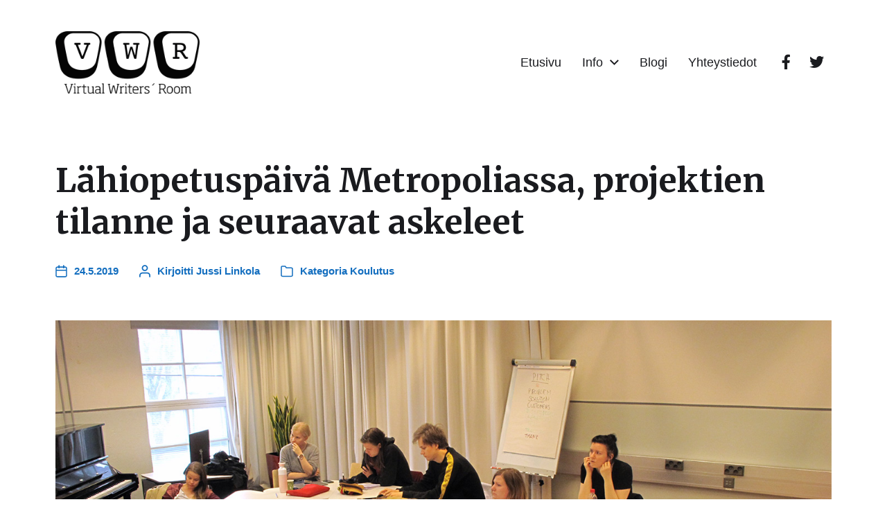

--- FILE ---
content_type: text/css
request_url: https://vwr.metropolia.fi/wp-content/themes/chaplin/assets/css/print.css?ver=2.6.8
body_size: 494
content:
body {
	font-size: 1.2rem;
}

body * {
	font-size: inherit !important;
}

/* ELEMENT BASE */

p {
	orphans: 2;
	widows: 2;
}

h1, h2, h3, h4, h5, h6 {
	margin: 1em 0;
}

h1 { font-size: 2.2em !important; }
h2 { font-size: 2.0em !important; }
h3 { font-size: 1.8em !important; }
h4 { font-size: 1.6em !important; }
h5 { font-size: 1.4em !important; }
h6 { font-size: 1.2em !important; }

figure {
	page-break-inside: avoid;
	break-inside: avoid;
}

/* HIDE ELEMENTS */

#site-header,
#site-footer,
.skip-link,
.cover-modal,
.pagination-wrapper,
.post-navigation,
.related-posts {
	display: none !important;
}

/* RESET WIDTHS */

.alignwide,
.alignfull,
.entry-content,
:root .section-inner {
	margin-left: 0;
	margin-right :0;
	max-width: 100%;
	width: 100%;
}

/* MODIFY SPACING */

.post-inner {
	padding-top: 3rem;
}

/* ENTRY CONTENT */

.entry-content {
	font-size: inherit;
}

.entry-content a[href]:after {
	content: " (" attr(href) ")";
	display: inline;
}